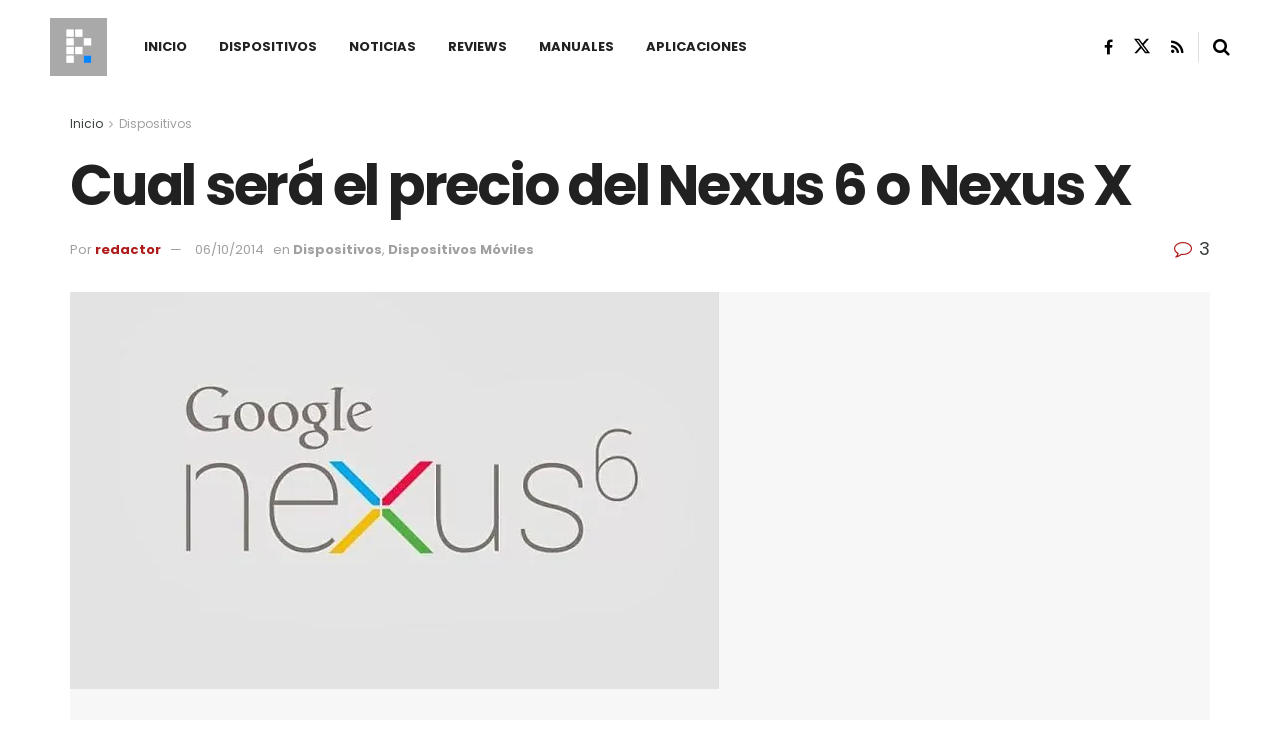

--- FILE ---
content_type: text/html; charset=utf-8
request_url: https://www.google.com/recaptcha/api2/aframe
body_size: 251
content:
<!DOCTYPE HTML><html><head><meta http-equiv="content-type" content="text/html; charset=UTF-8"></head><body><script nonce="XnWjKNKyaB_o-ow6I6fxaQ">/** Anti-fraud and anti-abuse applications only. See google.com/recaptcha */ try{var clients={'sodar':'https://pagead2.googlesyndication.com/pagead/sodar?'};window.addEventListener("message",function(a){try{if(a.source===window.parent){var b=JSON.parse(a.data);var c=clients[b['id']];if(c){var d=document.createElement('img');d.src=c+b['params']+'&rc='+(localStorage.getItem("rc::a")?sessionStorage.getItem("rc::b"):"");window.document.body.appendChild(d);sessionStorage.setItem("rc::e",parseInt(sessionStorage.getItem("rc::e")||0)+1);localStorage.setItem("rc::h",'1768456433695');}}}catch(b){}});window.parent.postMessage("_grecaptcha_ready", "*");}catch(b){}</script></body></html>